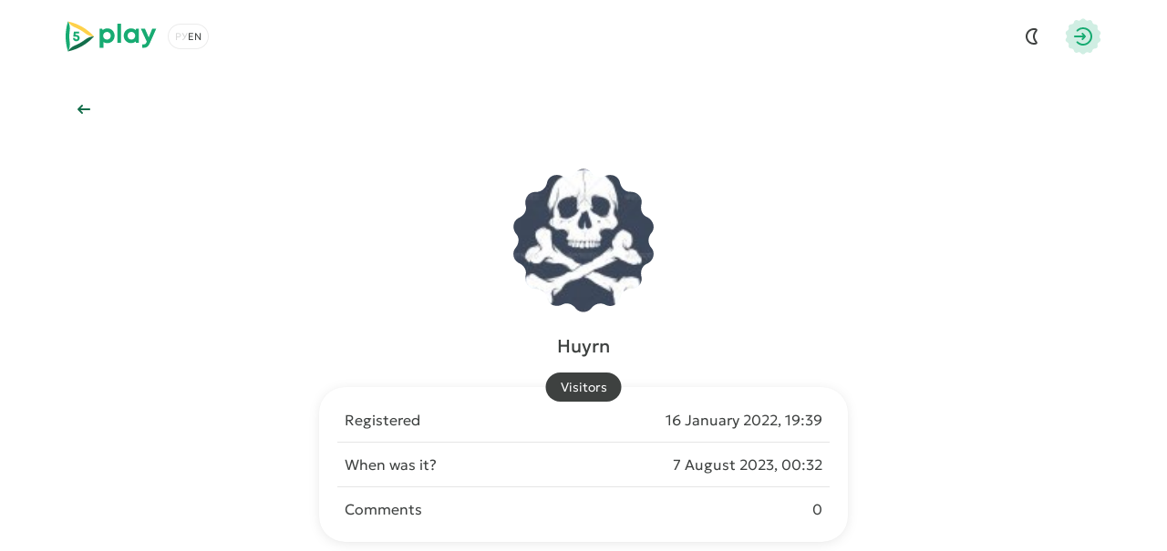

--- FILE ---
content_type: text/css
request_url: https://5play.org/templates/5ui/css/syspage.css?v3bf7g52
body_size: 2390
content:
/* =========== © 2025 Centroarts.com - https://5play.org =========== */

.header-second, .header-first .qs-toggle { display: none !important; }
.header-first { position: relative; z-index: 99; background-color: transparent; }
.content-5p {
	padding-top: var(--header-h);
	margin-top: calc(var(--header-h)/-1);
}
.sys-page-sect {
	--wrp-w: 768px;
	padding: var(--sect-gap) 0;
}
@media (min-width: 992px) {
	.sys-page-sect { padding: 80px 0; }
}
@media (max-width: 991px) {
	.page-back + .sys-page-sect { padding-top: 0; }
	.page-back + .sys-page-sect .category-head {
		--title-lh: 32px;
		padding: 0 48px; min-height: 40px; margin-bottom: 16px;
		text-align: center;
	}
	.page-back + .sys-page-sect .category-head .title { 
		margin-bottom: 0; padding-top: 4px;
		overflow-wrap: break-word; word-break: break-word;
		hyphens: auto;
	}
}
.category-head { text-align: center; }

/* --- Search --- */
.search-box {
	background-color: hsl(var(--block-bg));
    box-shadow: var(--block-sw);
    border-radius: var(--block-rd);
	padding: 20px; margin-bottom: var(--sect-gap);
	text-align: center;
}
.search-box-field { position: relative; z-index: 1; }
.search-box-field > input {
	--field-h: 56px !important;
	--field-rd: 28px !important;
	padding-right: var(--field-h) !important;
}
.search-box-field > .btn {
	--btn-h: 56px;
	--btn-c-text: hsl(var(--c-text));
	position: absolute; right: 0; top: 0;
}
.search-box-field > .btn:hover { --btn-c-text: hsl(var(--c-primary)); }
.search-box-field > .btn .im::before { transition: background-color .2s ease; }
.search-box-info { opacity: .7; font-size: var(--fs-2); margin-top: 20px; }

#fullsearch + .search-item { border-top-width: 0; }

.search-item {
	--title-fs: var(--fs);
	--title-lh: 1.5em;
	--title-mb: 4px;
	--title-fw: var(--fw);
	--search-item-gap: 12px;
	--search-item-icon: 64px;

	display: flex; gap: var(--search-item-gap); align-items: center; border-top: 1px solid var(--c-border); padding: var(--search-item-gap) 0;
}
.search-item-img {
	position: relative; z-index: 1; align-self: start;
	flex: 0 0 var(--search-item-icon); max-width: var(--search-item-icon); aspect-ratio: 1/1;
}
.search-item-img::after {
    content: ""; position: absolute; border-radius: 50%;
    inset: -8%; transform: translateY(15%); z-index: -1;
    background-image: radial-gradient(50% 50% at 50% 50%, hsla(0, 0%, 0%, .2) 0%, hsla(0, 0%, 0%, 0) 100%);
    pointer-events: none;
}
.search-item-img .cover { height: var(--search-item-icon); border-radius: 22%; aspect-ratio: 1/1; }
.search-item-img .cover::after { content: ""; position: absolute; inset: 0; background-color: hsla(0, 0%, 0%, .05); transition: opacity .2s ease; }
.search-item:hover .search-item-img .cover::after { opacity: 0; }
.search-item .cont { flex: 1 1 auto; min-width: 0; }
.search-item .cont * { display: block; }
.search-item-cat { font-size: var(--fs-2); opacity: .7; }
.search-item > .im { opacity: .3; transition: opacity .2s ease; }
.search-item:hover > .im { opacity: .6; }

@media (max-width: 575px) {
	.search-item .title > span { overflow: hidden; white-space: nowrap; text-overflow: ellipsis; }
}
@media (min-width: 576px) {
	.search-item {
		--search-item-gap: 20px;
		--search-item-icon: 100px;
	}
}

/* --- USERINFO --- */
.sys-page-user .sys-page-sect { --wrp-w: 580px; padding-bottom: 0; }

.userpage { text-align: center; padding-top: 4px; }
.userpage-photo { position: relative; z-index: -1; margin-bottom: 24px; }
.userpage-photo .mask {
    --mask-img: url(../img/icons/user-mask.svg);
    --mask-w: 100%;
    --mask-h: 100%;
    --mask-size: auto 100%;
	--mask-bg: hsla(var(--c-second), 0.2);
}
html.darkmod .userpage-photo .mask { --mask-bg: hsla(var(--c-text), 0.2); }

.userpage-photo .cover { max-width: 160px; width: 160px; height: 160px; margin: 0 auto; }
.userpage .btn-group { justify-content: center; }
.userpage .btn-group .btn { flex: 0 0 100%; }

.userpage-circles {
	position: absolute; top: calc(50% - 384px); height: 768px;
	display: none !important; justify-content: center; align-items: center;
	left: calc(var(--wrp-p)/-1); right: calc(var(--wrp-p)/-1); z-index: -1; user-select: none; pointer-events: none;
	overflow: hidden;
}
.userpage-circles svg { width: 100%; max-width: 880px; min-width: 740px; height: inherit; opacity: .5; }
.userpage-circles .st0 { animation: circle_rotate 12s infinite linear; transform-origin: 50% 50%; fill:none;stroke:hsl(var(--c-primary));stroke-width:1;stroke-linecap:round;stroke-miterlimit:10;stroke-dasharray:358.478,200.7477; }
.userpage-circles .st1 { animation: circle_rotate 18s infinite linear; transform-origin: 50% 50%; fill:none;stroke:hsl(var(--c-yellow));stroke-width:1;stroke-linecap:round;stroke-miterlimit:10;stroke-dasharray:428.294,239.8446; }
@keyframes circle_rotate {
	0% { transform: rotate(0deg); }
	100% { transform: rotate(360deg); }
}

.userpage-name {
	--title-mb: 4px;
	margin-bottom: var(--sect-gap);
}
.userpage-info {
	position: relative;
    background-color: hsl(var(--block-bg));
    box-shadow: var(--block-sw); border-radius: var(--block-rd);
	padding: 12px 20px; margin-bottom: var(--sect-gap);
}
.userpage-info .status {
	position: absolute; left: 50%; top: 0; transform: translate(-50%, -50%);
	display: inline-flex; align-items: center; vertical-align: top; font-size: var(--fs-2);
    padding: 8px 16px; background-color: hsl(var(--c-text)); color: hsl(var(--c-body)); line-height: 16px; height: 32px;
    border-radius: 16px;
}
.userpage-info .status * { color: inherit !important; }

.userpage-info-item { padding: 12px 8px; }
.userpage-info-item:not(:first-child) { border-top: 1px solid var(--c-border); }

@media (max-width: 575px) {
	.userpage-info-item { text-align: left; }
	.userpage-info-label { opacity: .7; font-size: var(--fs-2); }
}
@media (min-width: 576px) {
	.userpage-info-item { display: flex; justify-content: space-between; }
	.userpage-info-label { text-align: left; }
	.userpage-info-data { text-align: right; }
}

/* - Del Avatar - */
.checkbox-btn { position: relative; font-size: var(--fs-2); margin-top: 8px; }
.checkbox-btn .btn {
	--btn-tone-text: hsl(var(--c-red));
	--btn-tone-bg: hsl(var(--c-red));
}

.checkbox-btn > input { position: absolute; left: 0; top: 0; opacity: 0; pointer-events: none; }
.checkbox-btn-label {
	margin: 0; background-color: transparent; box-shadow: inset 0 0 0 1px hsla(var(--c-text), 0.1);
	color: var(--btn-tone-color); font-weight: var(--fw); font-size: va;
	transition: background-color .2s ease, box-shadow .2s ease;
}
.checkbox-btn-label:hover { box-shadow: inset 0 0 0 1px hsla(var(--c-text), 0.2); }

.checkbtn-off { display: inline; }
.checkbtn-on { display: none; }

.checkbox-btn > input:checked + .checkbox-btn-label { opacity: .5; }
.checkbox-btn > input:checked + .checkbox-btn-label .checkbtn-off { display: none !important; }
.checkbox-btn > input:checked + .checkbox-btn-label .checkbtn-on { display: inline !important; }

/* --- Поле загрузки файлов --- */
.file-attachment { position: relative; }
.file-attachment > input {
	opacity: 0; position: absolute; inset: 0; cursor: pointer !important;
}
.file-attachment > label {
	display: flex; gap: 8px; flex-wrap: wrap; align-items: center; cursor: pointer;
	border-radius: 12px; margin: 0; padding: 11px; line-height: 20px;
	border: 1px dashed hsla(var(--c-text), 0.2); min-height: 48px;
	transition: background-color .2s ease;
}
.file-attachment > label * { pointer-events: none; }
.fileadd-name { font-weight: var(--fw-bold); font-size: var(--fs-3); }
.file-name { font-size: var(--fs-3); }
.file-name:empty { display: none; }

@media (min-width: 500px) {
	.file-name { margin-left: auto; }
}
@media (max-width: 499px) {
	.file-name { margin-top: 4px; width: 100%; }
}

/* --- Static --- */
.sys-page-static .sys-page-sect { padding-bottom: 0; }
.sys-page-static .category-head { text-align: left; }
.sys-page-static .desc { --desc-fs: var(--fs-desc-view); --desc-lh: var(--lh-desc-view); }

/* --- Orders --- */
.sys-page-orders .wrp {
	text-align: center;
}
.order-form {
	background-color: hsl(var(--block-bg));
    box-shadow: var(--block-sw); border-radius: var(--block-rd); padding: 20px;
    margin-bottom: var(--sect-gap); margin-top: 20px;
    text-align: left;
}
@media (max-width: 499px) {
	.sys-page-orders .sys-page-sect .desc {
		--desc-fs: var(--fs-2);
	}
}

/* --- Stats --- */
.stat-group { margin-top: var(--sect-gap); }
.stat-group > .title { margin-top: 0; margin-bottom: 1rem; font-size: 120%; font-weight: bold; }
.stat-group > ul { list-style: none; padding: 0; margin: 0; }
.stat-group > ul > li { padding: 12px 0; border-top: 1px solid var(--c-border); }

.stats-big { 
	padding: 32px 20px;
	background-color: hsl(var(--block-bg));
    box-shadow: var(--block-sw);
    border-radius: var(--block-rd);
	text-align: center;
}
.stats-big .tab-panel:not(.active) { display: none; }
.stats-big .tab-panel.active { display: flex !important; }
.stats-big-item { font-size: var(--fs-4); display: inline-block; width: 100%; max-width: calc(100%/3); padding: 0 12px; }
.stats-big-item .title { display: block; margin: 0 0 .5rem 0; font-size: calc(2rem + 1vw); line-height: 1; }

@media (min-width: 576px) {
	.stats_big { border-radius: var(--block-rd); }
	.stats_big_item { font-size: var(--fs-2); }
}

.stats-tabs { text-align: center; display: flex; justify-content: center; font-size: var(--fs-2); margin-bottom: 32px; }
.stats-tabs .tab-btn {
	color: inherit; height: 32px; padding: 6px 12px; line-height: 20px; border-radius: 16px; opacity: .7;
}
.tab-btn.active { background-color: hsl(var(--c-primary)); color: hsl(var(--c-text-white)) !important; opacity: 1; }

/* --- Tables --- */
.table-box {
	overflow: hidden; overflow-x: auto; -webkit-overflow-scrolling: touch; margin-bottom: 0;
	border: 1px solid var(--c-border); border-radius: 6px; font-size: var(--fs-3);
}
.table-box table { margin: 0 !important; }

table.table { width: 100%; margin: 0; }
table.table td { padding: 8px 12px; }
table.table td { vertical-align: top; border-bottom: 1px solid var(--c-border); }
table.table thead td { vertical-align: bottom; font-size: var(--fs-3); color: hsla(var(--c-text), 0.6); }
table.table tbody tr:last-child > * { border-bottom-width: 0; }

/* --- PM --- */
